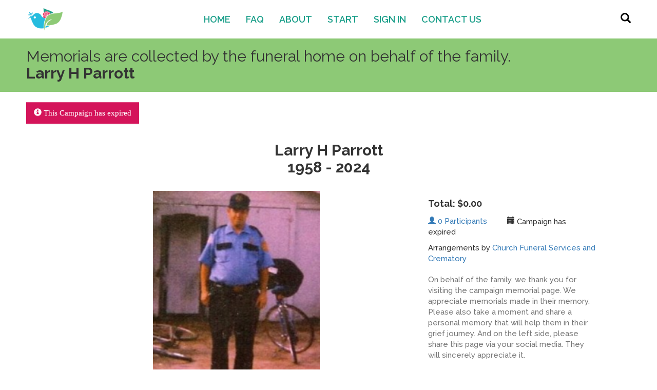

--- FILE ---
content_type: text/html; charset=UTF-8
request_url: https://www.ilof.com/st-amant/larry-h-parrott
body_size: 12545
content:
<!DOCTYPE html>
<html>
	<head>
		<meta charset="utf-8">
		<meta http-equiv="X-UA-Compatible" content="IE=edge">
		<meta name="viewport" content="width=device-width, initial-scale=1">
		<title>Campaign for Larry H Parrott: In Lieu Of Flowers</title><meta property="og:title" content="Larry H Parrott"/><meta property="og:url" content="https://www.ilof.com/st-amant/larry-h-parrott"/><meta property="og:description" content="In lieu of flowers, the family of Larry H Parrott's asks that you consider a donation to defray the cost of funeral expenses. Contributions of any amount are appreciated. Please continue keeping..."/><meta property="og:type" content="website"/><meta property="og:image" content="https://www.ilof.com/media/94c9bb6a-7449-40b1-b800-70166f1bf93f"/><link rel="stylesheet" href="/base/style/jquery-ui/jquery-ui-1.12.0.min.css">
<link rel="stylesheet" href="/base/style/bootstrap-3.3.7/bootstrap.min.css">
<link rel="stylesheet" href="/base/style/bootstrap-3.3.7/bootstrap-theme.min.css">
<link rel="stylesheet" href="/base/style/base.css">
<link rel="stylesheet" href="/site/style/site.css?1637172966"><link rel="stylesheet" href="https://fonts.googleapis.com/css2?family=Raleway:wght@400;500;600;700&display=swap">
<meta name="facebook-domain-verification" content="wuk7953vjm5ene8maokuugiibmgbnq" />
<script type="text/javascript">
	var xhrQueue = {};
	var changePageWarning = null;
	var changePageWarningTitle = null;
	var iloUser = '';
	var iloTranslations = [];
	var iloAccess = null;
	var defaultTitle = 'In Lieu Of Flowers';
	var sessionStatus = false;
	// var googleAnalyticsId = 'UA-130440805-1';
</script>
<script>(function(w,d,s,l,i){w[l]=w[l]||[];w[l].push({'gtm.start':
new Date().getTime(),event:'gtm.js'});var f=d.getElementsByTagName(s)[0],
j=d.createElement(s),dl=l!='dataLayer'?'&l='+l:'';j.async=true;j.src=
'https://www.googletagmanager.com/gtm.js?id='+i+dl;f.parentNode.insertBefore(j,f);
})(window,document,'script','dataLayer','GTM-N9NGXJZ');</script>
<script async src="https://www.googletagmanager.com/gtag/js?id=G-PBJ8ME71H7"></script>
<script>
	window.dataLayer = window.dataLayer || [];
	function gtag(){dataLayer.push(arguments);}
	gtag('js', new Date());
	gtag('config', 'G-PBJ8ME71H7');
	function trackEvent() {}
</script><script type="text/javascript" src="/base/lib/jquery/jquery-3.1.0.min.js"></script>
<script type="text/javascript" src="/base/lib/jquery-ui/jquery-ui-1.12.0.min.js"></script>
<script type="text/javascript" src="/base/lib/bootstrap-3.3.7/bootstrap.min.js"></script>
<!-- <script type="text/javascript" src="/base/lib/trackEvent/trackEvent.js"></script> -->
<script type="text/javascript" src="/base/lib/utility/md5.js"></script>
<script type="text/javascript" src="/base/lib/base.js?1651864825"></script>
<script type="text/javascript" src="/site/lib/site.js?1608762031"></script><script src="//platform-api.sharethis.com/js/sharethis.js#property=5b4515613cd9e600119c79e8&product=sticky-share-buttons"></script>	</head>
	<body>
		<noscript><iframe src="https://www.googletagmanager.com/ns.html?id=GTM-N9NGXJZ" height="0" width="0" style="display:none;visibility:hidden"></iframe></noscript>
<header class="container full-width navbar-fixed-top">
	<div class="copy-container">
		<div class="header-nav">
			<div class="logo">
				<a href="/"><img class="header-logo" alt="In Lieu Of Flowers - A fundraising platform"/></a>
			</div>
			<div id="js-side-nav" class="js-nav-menu header-links" role="navigation">
				<span class="menuClose"><a href="javascript:void(0)" class="closeBtn">&times;</a></span>
				<span><a href="/">Home</a></span>
				<span><a href="/faq">FAQ</a></span>
				<span>
					<a href="#" class="parent-menu" data-child="about-container">About</a>
					<div class="header-links sub-menu" id="about-container">
						<span><a href="/about-in-lieu-of" class="text-white">About Us</a></span>
						<span><a href="/our-story" class="text-white">Our Story</a></span>
					</div>
				</span>
				<span><a href="/how-to-start">Start</a></span>
				<span><a href="/login">Sign In</a></span>				<span><a href="/contact">Contact Us</a></span>
			</div>
			<div class="search js-search">
				<span class="glyphicon glyphicon-search"></span>
			</div>
			<div class="mobile top-menu-icon js-show-menu">
				<div class="glyphicon glyphicon-menu-hamburger">
				</div>
			</div>
		</div>
	</div>
	<div class="js-search-menu menu-drop-down">
		<form action="/search" method="post">
			<div class="form-group">
				<input type="text" name="keyword" class="form-control query" id="topKeywordSearch" placeholder="Enter Keyword">
				<button class="btn btn-secondary query" type="submit"><span class="glyphicon glyphicon-chevron-right" aria-hidden="true"></span></button>
			</div>
		</form>
	</div>
</header>

<script type="text/javascript">
	var nav = $('header');
	var nav_class = 'header-navShadow';
	var threshold = 1; // Pixels scrolled

	$(window).scroll(function () {
			var distance = $(this).scrollTop();
			if (distance > threshold) {
					nav.addClass(nav_class);
			} else { // If user scrolls back to top
					if (nav.hasClass(nav_class)) {
							nav.removeClass(nav_class);
					}
			}
	});
</script><div class="container">
	<div class="title-container">
	<div class="copy-container">
		<h1><span>Memorials are collected by the funeral home on behalf of the family.</span><br />Larry H Parrott</h1>
	</div>
</div>

	<div class="loggedin-container">
		<div class="copy-container">
			<span class="alert alert-warning"><span class="glyphicon glyphicon-info-sign"></span> <span>This Campaign has expired</span></span>								</div>
	</div>
	
<div class="campaignRow">
	<div class="text-center campaignTitle">
		<h2>Larry H Parrott<br />1958 - 2024</h2>
	</div>
	
	<div class="row">
		<div class="col-md-8">
							<div id="carousel-example-generic" class="carousel slide single" data-ride="carousel">
					<ol class="carousel-indicators">
						<li data-target="#carousel-example-generic" data-slide-to="0"  class="active"></li>					</ol>
					<div class="carousel-inner" role="listbox">
						<div class="item active" style="background-image: url(/media/94c9bb6a-7449-40b1-b800-70166f1bf93f)"></div>					</div>
					<a class="left carousel-control" href="#carousel-example-generic" role="button" data-slide="prev">
						<span class="glyphicon glyphicon-chevron-left" aria-hidden="true"></span>
						<span class="sr-only">Previous</span>
					</a>
					<a class="right carousel-control" href="#carousel-example-generic" role="button" data-slide="next">
						<span class="glyphicon glyphicon-chevron-right" aria-hidden="true"></span>
						<span class="sr-only">Next</span>
					</a>
				</div>
							
		</div>
		
		<div class="col-md-4">
			<div class="donation-info">
									<h4 class="goal">
						Total: $0.00					</h4>
									<div class="minor-info">
					<span>
						<a href="#campaign-donations" class="participants"><span class="glyphicon glyphicon-user"></span>0 Participants</a>
						 <span class="glyphicon glyphicon-calendar"></span>Campaign has expired					</span>
				</div>
				<div class="arrangementsBy">Arrangements by <a href="http://www.churchfuneralservices.com" target="_blank">Church Funeral Services and Crematory</a></div>
				<div class="description">
					<span class="text-muted">On behalf of the family, we thank you for visiting the campaign memorial page. We appreciate memorials made in their memory.</span>
					<span class="text-muted">Please also take a moment and share a personal memory that will help them in their grief journey. And on the left side, please share this page via your social media. They will sincerely appreciate it.</span>
				</div>
							</div>
		</div>
	</div>
	
	<div class="description campaignDescription">
		In lieu of flowers, the family of Larry H Parrott's asks that you consider a donation to defray the cost of funeral expenses. Contributions of any amount are appreciated. Please continue keeping Larry's family in your thoughts throughout this challenging time.<br />
Larry H. Parrott rested from this life on Sunday June 23, 2024, at 8:10 pm, at the home of his brother in Baton Rouge, after an extended illness.<br />
<br />
Larry was born in Ripley, Tennesse on February 22, 1958, and passed from this life at the age of 66 years. He was past resident of Erin, Tennesse, served as a volunteer fireman, and attended Lake County High School.	</div>
	
			<a id="campaign-donations"></a>
				<a id="campaign-memories"></a>
		<div class="copy-container">
			<div class="row">
				<div class="col-md-7 col-xs-12 no-padding">
					<div class="comments">
											</div>
				</div>
							</div>
		</div>
		</div>
<script type="text/javascript">
	$(function() {
		$('#donationForm').submit(function(e) {
			e.preventDefault();
			var form = $(this);
			
			$.ajax({
				url: getAjaxURL(form.attr('action')),
				type: form.attr('method') || 'post',
				dataType: 'json',
				data: form.serialize(),
				beforeSend: function() {
					form.find('.submit').html('Submitting...').attr('disabled', true);
				},
				success: function(data) {
					if (data.success) {
						showDialog({
							title: 'Thank You!',
							content: 'On behalf of the family and loved ones, we greatly appreciate your memorial.  We would ask that you share this link via your social media and with your contacts so others that might not be aware of this memorial opportunity will also be informed and can contribute.',
							buttons: [{
								text: T('Close'),
								click: function() {
									location.reload();
								}
							}],
							close: function() {
								location.reload();
							}
						});
					} else {
						if (typeof grecaptcha == 'object') {
							grecaptcha.reset();
						}
						showError(data.errors.join('<br>'));
					}
				},
				error: function() {
					if (typeof grecaptcha == 'object') {
						grecaptcha.reset();
					}
					showError();
				},
				complete: function() {
					form.find('.submit').html('Submit').attr('disabled', false);
				}
			});
		});
			});
</script></div><footer>
	<div class="container footer">
		<div class="row footerRow">
			<div class="footerLogo col-md-6">
				<a href="/">
					<img src="/site/images/logo.png" class="logo img-responsive"/>
				</a>
			</div>
			<div class="footerBtnContainer col-md-6">
				<div class="footerBtns">
					<div class="footerBtn footerBtnTopLeft"><a href="/" class="nowrap"><span class="glyphicon glyphicon-home"></span> Home</a></div>
					<div class="footerBtn footerBtnTopRight"><a href="/login" class="nowrap"><span class="glyphicon glyphicon-log-in"></span> Sign In</a></div>
				</div>
				<div class="footerBtns">
					<div class="footerBtn footerBtnBottomLeft"><a href="/signup" class="nowrap"><span class="glyphicon glyphicon-user"></span> Sign Up</a></div>
					<div class="footerBtn footerBtnBottomRight"><a href="/contact" class="nowrap"><span class="glyphicon glyphicon-phone-alt"></span> Contact Us</a></div>
				</div>
			</div>
		</div>
		<div class="row footerBottomRow">
			<div class="col-md-6 footerCopyrightContainer">
			&copy; Precision Solutions, 2026			</div>
			<div class="footerCorpBtns col-md-6">
				<a href="/terms-of-use" class="nowrap"><span class="glyphicon glyphicon-briefcase"></span> Terms of Use</a>
				<a href="/copyright-policy" class="nowrap"><span class="glyphicon glyphicon-briefcase"></span> Copyright Policy</a>
				<a href="/privacy-policy" class="nowrap"><span class="glyphicon glyphicon-briefcase"></span> Privacy Policy</a>
			</div>
		</div>
	</div>
</footer>

<div id="errorDiv"></div>
<div id="slidePanel" class="from-right">
	<header id="slidePanel-header" class="col-lg-4 col-xs-8">
		<h3 id="slidePanel-title"></h3>
		<a href="#" id="slidePanel-close" class="icon icon-close icon-large">Close</a>
	</header>
	<div id="slidePanel-container" class="col-lg-4 col-xs-8">
		<div id="slidePanel-content">
		</div>
	</div>
</div>
<div class="modal fade" id="modalDiv" tabindex="-1" role="dialog" aria-labelledby="myModalLabel">
	<div class="modal-dialog" role="document">
		<div class="modal-content">
			<div class="modal-header">
				<button type="button" class="close" data-dismiss="modal" aria-label="Close"><span aria-hidden="true">&times;</span></button>
				<h4 class="modal-title" id="myModalLabel">Modal title</h4>
			</div>
			<div class="modal-body"></div>
			<div class="modal-footer">
				<button type="button" class="btn btn-default" data-dismiss="modal">Close</button>
			</div>
		</div>
	</div>
</div>
	</body>
</html>

--- FILE ---
content_type: text/css
request_url: https://www.ilof.com/base/style/base.css
body_size: 5025
content:
.icon {
	display: inline-block;
	background: url('/base/style/images/material-design-icons/sprites.png') no-repeat;
	background-size: 500px 500px;
	width: 24px;
	height: 24px;
	text-indent: -9999px;
	overflow: hidden;
	vertical-align: middle;
	text-align: left;
}

.icon-tiny {
	zoom: 0.75;
}

.icon-large {
	zoom: 1.5;
}

.icon-huge {
	zoom: 2.0;
}

.icon-add {
	background-position: -50px -25px;
}

.icon-attach {
	background-position: -125px -0px;
}

.icon-backorder {
	background-position: -100px -75px;
}

.icon-cancel, .icon-delete, .icon-remove {
	background-position: -200px -100px;
}

.icon-cart {
	background-position: -400px -125px;
}

.icon-close {
	background-position: -200px -100px;
}

.icon-complete {
	background-position: -50px -125px;
}

.icon-fave {
	background-position: -250px -0px;
}

.icon-filter {
	background-position: -200px -250px;
}

.icon-hide {
	background-position: -325px -375px;
}

.icon-hold {
	background-position: -25px -300px;
}

.icon-home {
	background-position: -350px -75px;
}

.icon-info {
	background-position: -175px -225px;
}

.icon-mail, .icon-email {
	background-position: -225px -150px;
}

.icon-menu {
	background-position: -75px -200px;
}

.icon-new {
	background-position: -300px -0px;
}

.icon-note {
	background-position: -25px -125px;
}

.icon-picked {
	background-position: -300px -275px;
}

.icon-print {
	background-position: -300px -225px;
}

.icon-properties {
	background-position: -150px -400px;
}

.icon-refresh {
	background-position: -125px -50px;
}

.icon-search {
	background-position: -200px -250px;
}

.icon-sort {
	background-position: -275px -350px;
}

.icon-sort-asc {
	background-position: -325px -150px;
}

.icon-sort-desc {
	background-position: -350px -125px;
}

.icon-user {
	background-position: -0px -0px;
}

.icon-waiting {
	background-position: -125px -50px;
	animation: spin 2s ease infinite;
}

.icon-refund {
	background-position: -375px -225px;
}

/* Sliding Panel CSS Start */
#slidePanel {
	position: fixed;
	top: 0;
	left: 0;
	height: 100%;
	width: 100%;
	visibility: hidden;
	-webkit-transition: visibility 0s 0.6s;
	-moz-transition: visibility 0s 0.6s;
	transition: visibility 0s 0.6s;
	background: rgba(0, 0, 0, 0.1);
}

#slidePanel::after {
	position: absolute;
	top: 0;
	left: 0;
	width: 100%;
	height: 100%;
	background: transparent;
	cursor: pointer;
	-webkit-transition: background 0.3s 0.3s;
	-moz-transition: background 0.3s 0.3s;
	transition: background 0.3s 0.3s;
}

#slidePanel.is-visible {
	visibility: visible;
	-webkit-transition: visibility 0s 0s;
	-moz-transition: visibility 0s 0s;
	transition: visibility 0s 0s;
}

#slidePanel.is-visible::after {
	background: rgba(0, 0, 0, 0.6);
	-webkit-transition: background 0.3s 0s;
	-moz-transition: background 0.3s 0s;
	transition: background 0.3s 0s;
}

#slidePanel-header {
	position: fixed;
	height: 36px;
	line-height: 36px;
	background: rgba(255, 255, 255, 0.96);
	z-index: 2;
	box-shadow: 0 1px 1px rgba(0, 0, 0, 0.08);
	-webkit-transition: top 0.3s 0s;
	-moz-transition: top 0.3s 0s;
	transition: top 0.3s 0s;
	padding: 0 0 0 10px;
}

.from-right #slidePanel-header, .from-left #slidePanel-header {
	top: -36px;
}

.from-right #slidePanel-header {
	right: 0;
}

.from-left #slidePanel-header {
	left: 0;
}

.is-visible #slidePanel-header {
	top: 0;
	-webkit-transition: top 0.3s 0.3s;
	-moz-transition: top 0.3s 0.3s;
	transition: top 0.3s 0.3s;
}

#slidePanel-title {
	margin: 5px 0 0 0;
}

#slidePanel-close {
	position: absolute;
	top: 0;
	right: 0;
	display: inline-block;
	overflow: hidden;
	text-indent: 100%;
	white-space: nowrap;
}

#slidePanel-content {
	margin: 5px 0;
}

#slidePanel-container {
	position: fixed;
	height: 100%;
	overflow-y: auto;
	top: 0;
	padding: 36px 0 0 10px;
	background: #f5f5f5;
	z-index: 1;
	-webkit-transition-property: -webkit-transform;
	-moz-transition-property: -moz-transform;
	transition-property: transform;
	-webkit-transition-duration: 0.3s;
	-moz-transition-duration: 0.3s;
	transition-duration: 0.3s;
	-webkit-transition-delay: 0.3s;
	-moz-transition-delay: 0.3s;
	transition-delay: 0.3s;
	box-shadow: -5px 0px 10px rgba(0, 0, 0, 0.25), 5px 0 10px rgba(0, 0, 0, 0.25);
}

.from-right #slidePanel-container {
	right: 0;
	-webkit-transform: translate3d(100%, 0, 0);
	-moz-transform: translate3d(100%, 0, 0);
	-ms-transform: translate3d(100%, 0, 0);
	-o-transform: translate3d(100%, 0, 0);
	transform: translate3d(100%, 0, 0);
}

.from-left #slidePanel-container {
	left: 0;
	-webkit-transform: translate3d(-100%, 0, 0);
	-moz-transform: translate3d(-100%, 0, 0);
	-ms-transform: translate3d(-100%, 0, 0);
	-o-transform: translate3d(-100%, 0, 0);
	transform: translate3d(-100%, 0, 0);
}

.is-visible #slidePanel-container {
	-webkit-transform: translate3d(0, 0, 0);
	-moz-transform: translate3d(0, 0, 0);
	-ms-transform: translate3d(0, 0, 0);
	-o-transform: translate3d(0, 0, 0);
	transform: translate3d(0, 0, 0);
	-webkit-transition-delay: 0s;
	-moz-transition-delay: 0s;
	transition-delay: 0s;
}
/* Sliding Panel CSS End */

--- FILE ---
content_type: text/css
request_url: https://www.ilof.com/site/style/site.css?1637172966
body_size: 29548
content:
:root {
	--primary-color: #1b9f8a;
	--accent-color: #8eca76;
	--secondary-color: #26BCDE;
}

/* STUFF POGO ADDED */
p span {
	font-weight:100 !important;
}

span.glyphicon {margin-top:.1em;}

hr {
	opacity: 1;
	clear: both;
	display: block;
}

.btn a {
	color:#fff;
}

.heavy {
	border-top:solid 4px;
}

.dark {
	border-color:#324649;
}

.show-mobile {display:none;}

.loggedin-container {
	padding:10px 0px;
}

.loggedin-container p, .results-container p {
	font-style: italic;
}

.admin .col:nth-child(2n+1) {
	padding:30px 3% 30px 10%;
}

.admin .col:nth-child(2n){
	padding:30px 10% 30px 3%;
}

.image-homepage {
	background-image:url(../images/image-placeholder.png);
	background-size: contain;
	background-repeat: no-repeat;
	overflow:hidden;
	width: 100%;
	min-height: 400px;
	background-position: 50% 50%;
	
}

.homepage .description h3 {
	font-weight: 300;
	font-size: 19px;
	line-height: 1.5em;
	color:#029d88;
}

.homepage .description p {
	font-weight: 300;
	font-size: 1.1em;
	line-height: 1.5em;
	color:#029d88;
}

.homepage p span {
	font-size:1.2em;
	font-style: italic;
}

.faq h3 {
	font-weight: 400;
	border-bottom: 1px solid;
	margin-bottom: 10px;
	padding-bottom: 10px;
}

.faq-more {
	border:0px;
	background:transparent;
	font-style:normal;
	font-size:.9em;
	color:#333;
	font-size: 20px;
}

.faq-more span {
	font-style: normal !important;
}

.faq-more:hover,
.faq-more:active {
	background:transparent !important;
	opacity:1 !important;
}

.faq .card.card-body {
	margin-bottom:20px;
}

.faq .col-md-5 {
	padding-left:5%;
}

img.sample {
	max-width:100%;
	margin-top:20px;
}

.faq .go {
	font-size:.9em;
	float:right;
}

.manage {
	font-family:'Roboto Slab', serif;
	font-weight:700;
	margin:0px;
	width:auto;
	padding:12px 10px;
	font-weight:700;
	color:#029D88;
	font-size:1.4em;
	letter-spacing:.03em;
	border-radius:0px;
	border:0px;
	background:transparent;
}

.manage .glyphicon {
	background-color:#029D88;
	color:#fff;
	border-bottom:4px solid #88BFB6;
	padding:12px 15px;
	margin-right:8px;
} 

.manage:hover,
.manage:active {
	color:#88BFB6;
	background:transparent;
}


.manage:hover .glyphicon,
.manage:active .glyphicon {
	background-color:#029D88;
	opacity:0.9;
	color:#fff;
	border-radius:0px;
	border:0px;
	border-bottom:4px solid #88BFB6;
}

.go {
	font-family:'Roboto Slab', serif;
	font-weight:700;
	margin:0px;
	width:auto;
	padding:12px 0;
	font-weight:700;
	color:#324649;
	font-size:1.4em;
	letter-spacing:.03em;
	border-radius:0px;
	border:0px;
	background:transparent;
	box-shadow: none;
}

.go span {
	font-weight:300;
}

.go .glyphicon {
	background-color:#324649;
	color:#fff;
	padding:8px 4px;
	margin-left:8px;
	font-size:.8em;
}

.go.back {
	font-size:.9em;
}

.go.back .glyphicon {
	background-color:#324649;
	color:#fff;
	padding:8px 4px;
	margin-right:8px;
	margin-left:0px;
	font-size:.8em;
	display:inline-block;
}

.go.back div {
	display:inline-block;
}

.go:hover, .go:active {
	background:transparent;
	opacity:.9;
}

.active-bar {
	text-transform: uppercase;
	font-size: 2.4em;
	color: #fff;
	font-weight: 700;
	letter-spacing: .04em;
	text-transform: uppercase;
	margin: 0 0 15px 0;
	padding: 0px;
	background-color: #029D88;
}


/* QUERY FORM */

.form-control {
	border-radius:0px;
}

.form-group {
	margin-bottom: 15px;
	display: inline-block;
	width: 100%;
}

label {
	font-weight:300;
	margin-bottom:1px;
}

.listing-search label {
	width:100%;
}

input.form-control.query, select.form-control.query {
	float:left;
	width:90%;
}

.menu-drop-down input.form-control.query {
	float:left;
	width:85%;
	border-radius: 10px 0 0 10px;
}

input#keywordSearch {
	border-radius: 10px 0 0 10px;
}

.btn.query {
	background: var(--primary-color);
	border-radius: 0 10px 10px 0;
	color: #fff;
}

input[type='checkbox'] {
	/* Hide the checkbox input ui */
	opacity: 0;
}

.checkbox {
margin: 5px 0px 0px;}

.checkbox label {
	font-weight:300;
}

.input-group-addon {
	border-radius: 10px;
	border-top-right-radius: 0;
	border-bottom-right-radius: 0;
}

input[type='checkbox'] + span{
	background: url('../images/checkbox.png') no-repeat center left;
	padding-left: 21px;
	margin-left: -20px;
	background-size: contain;

}
input[type='checkbox']:checked + span{
	background: url('../images/checkbox-checked.png') no-repeat center left;
	padding-left: 21px;
	margin-left: -20px;
	background-size: contain;
}

form small {
	font-weight:300;
}

/* THANK YOU PAGE */

.thank-you .title-container {
	background:#029d88;
	margin:15px 10%;
	padding:20px 30px;
}

.thank-you .title-container h4 {
	color: #fff;
	line-height: 1.5em;
	padding:0px;
}

.thank-you .copy-container {
	margin:15px 0px;
}

.thank-you .copy-container h4 {
	color: #fff;
	line-height: 1.5em;
	padding:0px;
}

.thank-you .thank-you-info {
	background: #8DC976;
	padding: 15px 10px;
	min-height:100px;
}

.thank-you .img-campaign {
	top:0px;
	min-height:100px;
}

.thank-you .thank-you-info h4 {
	color: #324649;
	font-size:1em;
}

.btn.share {
	background-color: #2db9db;
	border-bottom: 4px solid #9ad8e2 !important;
	max-width: none;
	text-transform: uppercase;
	padding: 12px 10px;
	font-weight: 700;
	color: #fff;
	font-size: 1.4em;
	letter-spacing: .03em;
	border-radius: 0px;
	border: 0px;
	width:100%;
	position: relative;
	top: -1px;
}

.row .social-icons {
	margin-top:15px;
}

.social-icon {
	width: 31.75%;
	margin-right: 1%;
	background-color: #2db9db;
	min-height: 80px;
	background-position: 50% 50%;
	background-size: contain;
	display:inline-block;
	background-repeat: no-repeat;
}

.social-icon:last-child {
	margin-right:0px;
}

.social-icon.facebook {
	background-image: url('../images/facebook.png');
}

.social-icon.twitter {
	background-image: url('../images/twitter.png');
}

.social-icon.email {
	background-image: url('../images/email.png');
}

/* PROFILE LISTINGS */

.query-result {
	margin-top: 15px;
}

.query-result .row:first-child {
	border-bottom: 4px solid #9AAFB2;
	padding-bottom: 12px;
	margin-bottom: 10px;
}

.query-result:nth-child(odd) {
	padding: 10px 2.5% 10px 0px;
	clear: left;
}

.query-result:nth-child(even) {
	padding: 10px 0px 10px 2.5%;
}

.row.query-result:last-child {
	border-bottom: 0px;
}

.query-result .donation-info {
	padding: 0px;
	margin-top: 0px;
}
.query-result .donation-info h4 {
	padding: 0px 0px 10px;
}

.query-result .donation-info p {
	font-size: .9em;
}

.query-result .col-xs-4 .col-sm-3 {
	padding-left: 0px;
}

.img-campaign {
	background-image:url(../images/image-placeholder.png);
	background-position: 50% 50%;
	background-size: contain;
	background-repeat: no-repeat;
	min-height: 60px;
	min-width: 40px;
	width: 30%;
	float: left;
	margin-right: 10px;
	margin-bottom: 1px;
	top: 3px;
	position: relative;
}

.row.buttons {
	margin-top:20px;
}

.btn.edit {
	background-color: #029D88;
	text-transform: uppercase;
	width: 48%;
	max-width: 400px;
	padding: 12px 10px;
	font-weight: 700;
	color: #fff;
	font-size: 1.4em;
	letter-spacing: .03em;
	border-radius: 0px;
	border: 0px;
	border-bottom: 4px solid #88BFB6;
	margin-right: 2%;
}

.btn.edit span {
	float: left;
	padding: 0px 0px 0px 10px;
	margin-right: -10px;
}

.btn.edit:last-child {
	margin-right: 0px;

}

.btn.edit:hover,
.btn.edit:active {
	background-color: #029D88;
	opacity: 0.9;
	color: #fff;
	border-radius: 0px;
	border: 0px;
	border-bottom: 4px solid #88BFB6;
}

/* New campaigns */

form.new-campaign {
	margin: 20px 0 30px;
}

.new-campaign label {
	font-weight: 400;
	text-transform: uppercase;
}

input::placeholder {
	font-weight: 100;
}

.form-group.required label:after {
	content: "*";
	color: red;
	visibility: visible;
}

.form-control.option {
	font-weight: 100;
}

.form-control.option.required:after {
	content: "*";
	color: red;
	visibility: visible;
}

.new-campaign .form-control {margin-bottom:0px;}

/* GENERAL */
body {
	font-family: 'Raleway', 'Montserrat', sans-serif;
	font-weight: 500;
	font-size: 15px;
	padding-top: 73px;
}

body.no-header {
	padding-top: 0;
}

h1,h2,h3,h4,h5,h6 {
	/* font-family: 'Roboto Slab', serif; */
	font-weight: 700;
	margin: 0px;
	padding: 15px 0px 5px;
}

h3 {
	font-weight: normal;
}

h1 span,
h2 span,
h3 span,
h4 span {
	font-weight: 100 !important;
}

h1 {
	font-size: 30px;
}
h6 {
	/* font-family: 'Montserrat', sans-serif; */
	font-weight: 300;
	font-size: .8em;
	padding-top: 6px;
}

.container-padding {
	padding: 25px 8%!important;
}

.pb-25 {
	padding-bottom: 25px!important;
}

.pb-10 {
	padding-bottom: 10px!important;
}

.py-25 {
	padding: 25px 0!important;
}

.pt-0 {
	padding-top: 0!important;
}

.mt-0 {
	margin-top: 0!important;
}

.mt-15 {
	margin-top: 15px!important;
}

.mt-25 {
	margin-top: 25px!important;
}

.mb-25 {
	margin-bottom: 25px!important;
}

.mb-10 {
	margin-bottom: 10px!important;
}

.my-5 {
	margin: 5px 0!important;
}

.text-white {
	color: #fff!important;
}

.text-primary {
	color: var(--primary-color)!important;
}

.text-secondary {
	color: var(--secondary-color)!important;
}

.text-accent {
	color: var(--accent-color)!important;
}

.text-bold {
	font-weight: bold!important;
}

.text-raleway {
	font-family: 'Raleway', 'Montserrat', sans-serif!important;
}

.bg-primary {
	background-color: var(--primary-color);
}
 
.copy-container {
	padding: 0% 4%;
}

.copy-container .active-bar .copy-container {
	padding: 0 2%;
}

.right {
	text-align: right;
}

.icon {
	display: inline-block;
	background: url('/site/style/images/material-design-icons/sprites.png') no-repeat;
	background-size: 500px 500px;
	width: 24px;
	height: 24px;
	text-indent: -9999px;
	overflow: hidden;
	vertical-align: middle;
	text-align: left;
}

.icon-delete {
	background-position: -50px -224px;
}

.icon-wingDingTitleLeft {
	background-position: -376px -406px;
	vertical-align: bottom;
	margin: 0 3px;
}

.icon-wingDingTitleRight {
	background-position: -352px -406px;
	vertical-align: bottom;
	margin: 0 5px;
}

.icon-carouselNext {
	background-position: -50px -75px
}

.icon-carouselPrev {
	background-position: -25px -100px;
}

.icon-primary {
	filter: invert(56%) sepia(76%) saturate(3445%) hue-rotate(136deg) brightness(87%) contrast(79%);
}

.title {
	text-transform: uppercase;
	text-align: center;
	font-size: 4.5rem;
	color: #000;
	padding: 30px 0;
	white-space: nowrap;
}

/* LAYOUT */

/* header */
header {
	z-index: 10;
	position: relative;
}

header a:hover,
header a:active {
	color: var(--primary-color);
	text-decoration: none;
}

.headerRow {
	height: 400px;
	display: flex;
	align-items: center;
	box-shadow: 0 4px 2px -2px rgba(0, 0, 0, 0.1);
}

.header-logo {
	max-width: 75px;
	max-height: 75px;
	content:url("/site/images/bird-logo.png?20201112");
}

.headerSlogan {
	margin-bottom: 20px;
}

.header-nav {
	display: flex;
	justify-content: space-between;
	align-items: center;
}

.header-navShadow {
	box-shadow: 0 5px 5px rgba(50, 50, 50, 0.10)
}

.header-links a {
	display: inline-block;
	padding: 8px 13px;
	font-size: 1.2em;
	font-weight: 600;
	text-transform: uppercase;
	color: var(--primary-color);
}

.header-links span {
	position: relative;
}

.header-links .sub-menu {
	display: none;
	position: absolute;
	left: 0;
	white-space: nowrap;
	background-color: #324649;
	border: solid 1px #ccc;
}

.header-links .menuClose {
	display: none;
}

.header-links #about-container {
	height: auto;
}

.top-menu-icon {
	padding: 15px;
	font-size: 1.5em;
	font-weight: 300;
	color: #000;
}

.top-menu-icon:hover {
	cursor: pointer;
	opacity: 0.8;
}

.search {
	position: relative;
	color: #000;
	font-size: 1.3em;
	cursor: pointer;
}

.search:hover {
	opacity: 0.8;
}

.background-light-grey {
	background-color: #ebfbfc;
}

.title-container {
	background-color: #8DC976;
}

.title-container h1 {
	padding: 20px 0px;
}

.description p {
	line-height: 1.8em;
	font-size: 1em;
	color: #324649;
	font-weight: 300;
	padding-top: 10px;
}

.share-memories-bar {
	text-transform: uppercase;
	font-size: 2.4em;
	color: #fff;
	font-weight: 700;
	margin: 0 0 10px 0;
	padding: 0px;
	background-color: #029D88;
}

/* Home page about section */
section#about {
	max-width: 1500px;
	margin: auto;
	padding: 25px 0;
}

section#about > a:hover {
	text-decoration: none;
}

.aboutImg {
	max-height: 200px;
}

.aboutImgContainer {
	height: 200px;
}

.aboutImgTextContainer {
	min-height: 200px;
	display: flex;
	flex-direction: column;
	justify-content: center;
}

.aboutImgTextContainer h3 {
	margin-bottom: 5px;
	font-weight: 600;
}

.aboutInfoBox {
	display: flex;
	align-items: center;
}

/* Home page recent campaigns section */
section#recentCampaigns {
	background-color: #F7F4ED;
	padding: 25px 0;
	margin: auto;
}

/* Home Page General Questions section */
section#generalQuestions {
	max-width: 1500px;
	margin: auto;
	padding: 25px 0;
}

section#generalQuestions > a:hover {
	text-decoration: none;
}

.generalQuestions {
	display: flex;
	justify-content: space-between;
	padding: 0 15px;
	align-items: center;
}

.questionContainerPrimary {
	border-radius: 30px;
	background-color: var(--primary-color);
	color: #fff;
	padding: 15px;
	width: 50%;
	margin: 10px;
	min-height: 200px;
}

.questionContainerWhite {
	border: 1px solid #000;
	border-radius: 30px;
	color: var(--primary-color);
	background-color: #fff;
	padding: 15px;
	width: 50%;
	margin: 10px;
	min-height: 200px;
}

/* Home Page Testimonials section */
section#testimonials {
	background-color: #F7F4ED;
	margin: auto;
	padding: 25px 0;
	min-height: 350px;
}

#testimonials #carousel-1 .carousel-inner .item {
	width: 70%;
	margin: 0 auto;
	margin-top: 30px;
	padding-bottom: 80px;
}

#testimonials #carousel-1 .carousel-control.left,
#testimonials .carousel-control.right {
	background-image: none;
	color: grey;
}

#testimonials #carousel-1 blockquote {
	border: none;
}

#testimonials #carousel-1 blockquote p {
	font-size: 18px;
}

#testimonials #carousel-1 .person {
	font-size: 15px;
}

#testimonials #carousel-1 .title {
	font-size: 15px;
	font-style: italic;
	margin-top: -3px;
}

#testimonials #carousel-1 blockquote p:first-child:before {
	content: "\201C";
	color: #81bedb;
	font-size: 7.5em;
	font-weight: 700;
	opacity: 0.3;
	position: absolute;
	top: -0.5em;
	left: -0.6em;
	text-shadow: none;
	z-index: -300;
}

#testimonials .carousel-control .glyphicon-chevron-left, #testimonials .carousel-control .glyphicon-chevron-right, #testimonials .carousel-control .icon-next, #testimonials .carousel-control .icon-prev {
	position: absolute;
	z-index: 5;
	display: inline-block;
	margin-top: -10px;
	top: 10%;
}

#testimonials .carouselNextPrevContainer {
	border: 1px solid var(--primary-color);
	border-radius: 50%;
	height: 50px;
	width: 50px;
	display: flex;
	justify-content: center;
	align-items: center;
	margin: 120px 50px 0 50px;
	background-color: #fff;
}

#testimonials .carouselNext, .carouselPrev {
	color: var(--primary-color)
}

#testimonials .carouselNext:hover, #testimonials .carouselPrev:hover, .carouselNextPrevContainer:hover {
	border-color: #333;
	filter: invert(16%) sepia(1%) saturate(0%) hue-rotate(271deg) brightness(96%) contrast(87%);
}

#testimonials .carousel-control {
	opacity: 1;
	text-shadow: none;
}

#testimonials .carousel-inner .item, #testimonials .carousel.slide {
	height: fit-content!important;
}

#testimonials .carousel-indicators li {
	border-color: var(--primary-color);
	cursor: auto;
}

#testimonials .carousel-indicators .active {
	background-color: var(--primary-color);
}

/* FAQ page */
.faqExampleBtn {
	margin-top: 5px;
	float: right;
}

.faqQuestion {
	background-color: #fff;
	cursor: pointer;
	padding: 18px;
	width: 100%;
	border: none;
	outline: none;
	border-bottom: 1px dotted #666;
	text-align: left;
	-webkit-transition: all 0.4s ease;
  -o-transition: all 0.4s ease;
  transition: all 0.4s ease;
}

.faqQuestion.active, .faqQuestion:hover {
	color: var(--secondary-color); 
}

.faqAnswer {
	padding: 15px 18px;
	margin-left: 25px;
	display: none;
	background-color: white;
	overflow: hidden;
}

button.faqQuestion .glyphicon {
	float: right;
}

/* About page */
.about {
	padding: 0 10%;
}

.aboutTitle {
	border-radius: 50%;
	width: 200px;
	height: 200px;
	padding: 15px;
	margin: 20px 0;
	display: flex;
	justify-content: center;
	align-items: center;
	text-align: center;
	font-size: 22px;
}

.aboutTitleRight {
	float: right;
}

.aboutTitleLeft {
	float: left;
}

.aboutRow {
	padding: 30px 150px;
	display: flex;
	flex-wrap: wrap;
}

.aboutRowBgColor {
	background-color: #F7F4ED;
}

.aboutTitlePrimary {
	border: 25px solid var(--primary-color);
	color: var(--primary-color);
}

.aboutTitleSecondary {
	border: 25px solid var(--secondary-color);
	color: var(--secondary-color);
}

.aboutTitleAccent {
	border: 25px solid var(--accent-color);
	color: var(--accent-color);
}

.aboutDesc {
	align-self: center;
}

.ourStoryImgContainer {
	display: flex;
	justify-content: center;
	margin-bottom: 50px;
}

.ourStoryImg {
	max-height: 370px;
}

.aboutContactUs {
	display: flex;
	flex-direction: column;
	align-items: center;
}

/* Contact us page */
.contactRow {
	margin-bottom: 25px!important;
}

#contactForm button.submit {
	width: 300px;
}

/* Login page */
.loginRow {
	display: flex;
}

.loginCard {
	margin: 0 100px 100px 100px;
}

.loginCard {
	border: 1px solid #e9ecef!important;
	border-radius: 15px;
	-webkit-box-shadow: -1px 1px 5px -1px rgba(0,0,0,0.1);
	box-shadow: -1px 1px 5px -1px rgba(0,0,0,0.1);
}

.loginCardLeft {
	width: 40%;
	background-color: var(--secondary-color);
	display: flex;
	flex-direction: column;
	justify-content: center;
	align-items: center;
	border-bottom-left-radius: 15px;
	border-top-left-radius: 15px;
}

.loginLogoCircle {
	width: 100px;
	height: 100px;
	background-color: #fff;
	border-radius: 50%;
	display: flex;
	align-items: center;
	justify-content: center;
}

.loginCompanyName {
	opacity: 50%;
}

.loginLogo {
	max-width: 75px;
	max-height: 75px;
	content:url("/site/images/bird-logo.png?20201112");
}

.loginCardRight {
	width: 100%;
	padding: 35px;
}

/* Sign up page */
.signUpInstructions {
	margin-bottom: 20px;
}

.signUpOrgTitle, .signUpFacilityTitle {
	margin-bottom: 20px;
	margin-top: 5px;
}

/* Donation info */
.campaignRow {
	padding: 0 8%!important;
	margin-bottom: 25px;
}

.donationRow {
	padding: 5px 0!important;
}

#donationForm {
	margin-top: 25px;
}

#donationForm {
	margin-bottom: 50px;
}

.facility-info {
	padding: 10px;
	margin-top: 10px;
}

.donation-info h2, .facility-info h2,
.donation-info h3, .facility-info h3 {
	padding-top: 0px;
}

.progress {
	background-color: #c9e2bf;
	margin-bottom: 0px;
	border-radius: 0px;
}

.current-amount {
	background-color: #8cc974;
	height: 100%;
	text-align:right;
}

.current-amount span {
	line-height:20px;
	margin-right:10px;
}

.minor-info {
	margin-top: 10px;
	display: flex;
}

.minor-info span {
	margin-left: 10px;
	margin-right: 4px;
}

.minor-info span:first-child {
	margin-left: 0px;
	margin-right: 4px;
}

.expiresIn {
	white-space: nowrap;
	margin-left: 0!important;
}

.participants {
	margin-right: 25px;
}

.arrangementsBy {
	margin: 10px 0 20px 0;
}

.campaignTitle {
	margin-bottom: 25px;
}

.campaignDescription {
	margin: 25px 0!important;
}

.collectedMemorialsTitle, .shareMemoriesTitle {
	padding: 15px;
}

.shareMemoriesTitle span {
	font-size: 24px;
}

.shareMemoriesTitle .copy-container {
	display: flex;
}

.collectedMemorialsTitle h3 {
	padding: 5px;
}

.green {
	color: #8DC976;
}

.red {
	color: #d4145a;
}

.nowrap {
	white-space: nowrap;
}

/* comments */
.comment {
	margin: 25px 0;
}

.comment-message {
	border-bottom: 3px solid var(--accent-color);
	font-size: 1.1em;
	padding-bottom: 15px;
	font-weight: 300;
}

.comment-info {
	padding-bottom: 15px;
	 
}

.comment:last-child {
	border-bottom: 0px !important;
}

.comment-name {
	font-weight: 700;
	font-size: 1.1em;
}

/* BOOTSTRAP MODIFICATION */
.container, .row {
	width: 100%;
	padding: 0px;
	margin: 0px;
}

.col:nth-child(even) {
	padding: 30px 10% 30px 3%;
}

.col:nth-child(odd) {
	padding: 30px 3% 30px 10%;
}

.nachaRow:nth-child(even) {
	background-color: #f6f6f6;
}

.nachaRow .col:nth-child(even), .nachaRow .col:nth-child(odd) {
	padding: 0;
}

.nachaHeader .col {
	font-weight: bold;
}

header.container {
	background-color:#fff;
}

.full-width {
	width: 100%;
}

.carousel .carousel-inner {
	width: 100%;
}

.item {
	height: 100%;
}

.carousel .item {
	background-position: 50% 50%;
	background-size: contain;
	background-repeat: no-repeat;
}

.carousel.single a.carousel-control, .carousel.single ol.carousel-indicators {
	display: none;
}

.mobile {
	display:none;
}

/* Dropdowns and inputs */
.js-search-menu {
	display:none;
	padding:15px;
}

.js-search-menu form div.form-group {
	display: flex;
	justify-content: center;
	margin-bottom: 0;
}

.menu-drop-down {
	background-color:#495057;
	padding: 25px;
}

input.form-control, select.form-control, textarea.form-control {
	border-radius: 10px;
}

input.form-control:focus, select.form-control:focus {
	border-color: var(--accent-color);
}

.help-block {
	font-size:.8em;
	font-weight:300;
}

.alert {
	border-radius:0px;
	padding:10px 15px;
	border:0px;
	font-family:'Roboto Slab', serif;
	font-weight:300;
}

.alert-warning {
	color: #fff;
	background-color: #d4145a;
	background-image: none;
	margin: 10px 15px 10px 0;
	display: inline-block;
}

.no-padding {
	padding:0px;
}

.no-padding-first-column {
	padding:0px 1% 0px 0px;
}

.description {
	margin: 10px 0;
}

/* buttons */
.btn.btnCustom {
	text-transform: uppercase;
	letter-spacing: .03em;
	border-radius: 30px;
	width: max-content;
	padding: 12px;
}

.btn.btnCopy {
	font-size: 10px;
	color: #333!important;
	background-color: var(--secondary-color);
	border: 1px solid rgba(0,0,0,0.2);
	border-radius: 3px;
	text-transform: uppercase;
	width: max-content;
	padding: 5px;
}

.btn.btnPrimary:hover, .btn.btnSecondary:hover, .btn.btnCopy:hover {
	opacity: 0.9;
}

.btnPrimary {
	background-color:#fff;
	color: var(--primary-color)!important;
	border: 1px solid var(--primary-color);
}

.btnSecondary {
	color: #333!important;
	background-color: var(--secondary-color)!important;
	border: 1px solid rgba(0,0,0,0.2)!important;
	border-radius: 3px!important;
}

.btnPrimaryRounded {
	border-radius: 30px;
	background-color: var(--primary-color);
	color: #fff;
}

.headerBtn {
	font-weight: 700;
	font-size: 1.4em;
}

.bodyBtn {
	font-weight: 700!important;
	font-size: 14px!important;
}

.btn.news {
	margin-left: 15px;
}

.submit,
.btn.generic,
.more {
	background-color:#029D88;
	text-transform:uppercase;
	max-width:400px;
	font-weight:700;
	color:#fff;
	font-size:1.4em;
	letter-spacing:.03em;
	border-radius:30px;
	border:0px;
	background-image: none;
	white-space: normal;
}

.submit:hover,
.submit:active,
.donate:hover,
.donate:active,
.btn.news:hover,
.btn.news:active,
.btn.generic:hover,
.btn.generic:active,
.more:hover,
.more:active {
	opacity:0.9;
}

.donate {
	width:100%!important;
	max-width:100%;
	margin:15px 0px;
	padding: 25px 12px!important;
}

.btn.more {
	margin-top:30px;
	padding: 15px;
	margin-right: 10px;
}

.btn.seeExample {
	padding: 12px;
	background-color:#fff;
	color: var(--primary-color);
	border: 1px solid var(--primary-color);
	font-size: 14px;
	width: max-content;
}

.btn.viewAllCampaignsBtn {
	font-size: 25px!important;
	border-radius: 0;
	background-color: var(--primary-color);
	width: 100%;
	color: #fff;
}

/* footer */
.footer {
	background-color: #2B2B2B;
	padding: 50px 50px 15px 50px;
}

.footerBtnContainer {
	display: flex;
	flex-direction: column;
	justify-content: center;
	align-items: center;
}

.footerBtns {
	display: flex;
}

.footerBtn {
	height: 100px;
	width: 150px;
	color: #fff;
	display: flex;
	justify-content: center;
	align-items: center;
}

.footerBtn a {
	color: #fff;
}

.footerBtn a:hover {
	text-decoration: none;
}

.footerBtnTopLeft {
	border-right: 1px solid #fff;
	border-bottom: 1px solid #fff;
}

.footerBtnBottomRight {
	border-left: 1px solid #fff;
	border-top: 1px solid #fff;
}

.footerBtnTopRight {
	border-left: 1px solid #fff;
	border-bottom: 1px solid #fff;
}

.footerBtnBottomLeft {
	border-right: 1px solid #fff;
	border-top: 1px solid #fff;
}

.footerCorpBtns {
	display: flex;
	justify-content: space-evenly;
	flex-wrap: wrap;
}

.footerCorpBtns a {
	color: #fff;
}

.footerCorpBtns a:hover {
	text-decoration: none;
}

.footerCopyrightContainer {
	color: #fff;
}

.footerBottomRow {
	margin-top: 50px;
}

.footer-nav {
	background-color:#32464a;
	padding:15px 0px;
	color:#fff;
	margin-top: 15px;
}

.footer-nav a:link,
.footer-nav a:visited {
	color:#fff;
}

.footer-nav a:hover,
.footer-nav a:active {
	color:#fff;
	text-decoration: none;
	opacity: 0.8;
}

.footer-nav .glyphicon {
	margin-left:15px;
	margin-right:4px;
}

.footer-nav .glyphicon-home {
	margin-left:0px !important;
}

.footer-copyright {
	color:#32464a;
	text-align:center;
	padding:15px;
	background-color:#009d88;
}

.campaignForm img.photo, .facilityForm img.photo {
	max-width: 150px;
	max-height: 150px;
}

.photoContainer {
	position: relative;
	display: inline-block;
	margin: 0 15px 15px 0;
}

a.mediaRemove {
	position: absolute;
	top: -10px;
	right: -10px;
}

[data-click],[data-toggle],[data-open] {
	cursor: pointer;
}

.reversed {
	text-decoration: line-through;
}

.embedTemplate .campaignRow .description, .embedTemplate .campaignTitle, .embedTemplate .carousel {
	display: none;
}

iframe#gmaps-embed {
	width: 100%;
	height: 400px;
	border: none;
}

@keyframes spin {
	100% {
		transform: rotate(360deg);
	}
}

/* RESPONSIVE CHANGES */
@media (max-width:1100px) {
	.header-links {
		margin: 0px;
	}
	
	.header-links a {
		padding: 8px 7px;
	}

	.headerBtn {
		font-size: 1.6rem;
	}

	.bodyBtn {
		font-size: 1.4rem;
	}

	.aboutRow {
		padding: 30px 75px;
	}

	.loginCardLeft h2 {
		font-size: 20px;
	}
}

@media (max-width: 991px) {
	.btn.viewAllCampaignsBtn {
		font-size: 20px!important;
	}

	.aboutDescMobileBottom {
		order: 2;
	}

	.aboutTitleMobileTop {
		order: 1;
	}

	.aboutRow {
		justify-content: center;
		padding: 25px;
		margin: 0;
	}

	.contactMap {
		margin-top: 25px!important;
	}

	.donation-info {
		margin-top: 25px;
	}
}

@media (max-width: 980px) {
	body {
		padding-top: 58px;
	}
	
	.header-links a {
		font-size: .9em;
		padding: 8px 5px;
	}
	
	.search {
		padding: 8px 8px;;
	}
	
	.js-search-menu input.form-control.query {
		max-width: 100%;
		height: auto;
	}
	
	.js-search-menu .btn {
		font-size: 1em !important;
	}
	
	.col:nth-child(even),
	.col:nth-child(odd) {
		padding: 30px 4%;
	}

	.footerBtnContainer {
		margin-top: 50px;
	}

	.footerBottomRow {
		display: flex;
		flex-direction: column;
	}

	.footerCopyrightContainer {
		order: 2;
		justify-content: center;
		display: flex;
		margin-top: 25px;
	}

	.footerCorpBtns {
		order: 1;
	}

	.loginRow {
		flex-direction: column;
	}

	.loginCardLeft {
		width: 100%;
		border-bottom-left-radius: 0;
		border-top-right-radius: 15px;
		padding: 25px;
	}

	.loginCard {
		margin: 0 35px 35px 35px;
	}

	#loginForm #loginBtn {
		width: 100%;
	}

	.title {
		font-size: 2.8rem!important;
		font-weight: bold;
	}

	.icon-wingDingTitleLeft, .icon-wingDingTitleRight {
		zoom: 1.3;
	}

	.ourStoryImgContainer {
		margin-bottom: 0;
	}
}

@media (min-width: 980px) {
	.footerRow {
		justify-content: center;
		align-items: center;
		display: flex;
	}
}

@media (max-width: 767px) {
	.carouselNextPrevContainer {
		margin: 120px 0 0 6px!important;
	}

	.questionContainerPrimary, .questionContainerWhite {
		width: 100%;
	}

	.generalQuestions {
		flex-direction: column;
	}

	.admin .col:nth-child(2n), .admin .col:nth-child(2n+1) {
		padding: 0px;
	}
	
	input.form-control.query, select.form-control.query {
		width: auto;
		max-width: 220px;
	}
	
	.show-mobile {display:block;}

	.aboutImgRight, .aboutImgLeft {
		display: none;
	}

	.headerRow {
		height: 240px!important;
		align-items: flex-start!important;
	}
}

@media (max-width: 750px)  {
	.title {
		font-size: 2.5rem!important;
		font-weight: bold;
		white-space: initial;
	}

	.titleDash {
		display: none;
	}

	.icon-wingDingTitleLeft, .icon-wingDingTitleRight {
		display: none;
	}

	.questionContainer h3 {
		font-weight: 600;
	}

	.aboutImgTextContainer h3, .questionContainer h3, .defaultBottomCol h3 {
		font-size: 2.0rem;
	}

	.showSideMenu {
		width: 100%!important;
	}

	.header-logo {
		max-width: 110px;
		content:url("/site/images/logo.png?20201112");
	}

	.headerLogo {
		display: none;
	}

	header .logo {
		order: 2;
	}
	
	.search {
		order: 3
	}

	.top-menu-icon {
		order: 1;
	}

	.header-links {
		height: 100%;
		width: 0;
		position: fixed;
		z-index: 1;
		top: 0;
		left: 0;
		background-color: var(--accent-color);
		overflow-x: hidden;
		transition: 0.5s;
	}

	.header-links .closeBtn {
		font-size: 60px;
		color: #000;
	}
	
	.header-links a {
		width: 100%;
		font-size: 1.3em;
		margin-left: 25px;
	}
	
	.header-links span {
		position: relative;
	}

	.header-links .menuClose {
		text-align: right;
		display: flex;
		margin-right: 30px;
	}
	
	.header-links .sub-menu {
		display: none;
		position: relative;
		left: auto;
		white-space: normal;
		background-color: transparent;
		border: none;
		width: 100%;
		padding: 0;
	}
	
	.desktop {
		display: none;
	}
	
	.mobile {
		display: block;
	}
	
	.js-search-menu {
		width: 100%;
		left: 0px;
		right: 0px;
		top: 100%;
		max-width: 100%;
	}
	
	.footer-nav a {
		display: inline-block;
		min-height: 48px;
	}
}

@media (max-width: 500px) {
	#carousel-1 blockquote p:first-child:before {
		left: -0.3em;
	}

	.donationRow {
		padding: 10px 0!important;
	}

	.aboutImgTextContainerTop {
		margin-bottom: 35px;
	}
}

--- FILE ---
content_type: application/javascript
request_url: https://www.ilof.com/site/lib/site.js?1608762031
body_size: 2175
content:
//Class
//Starts Uppercase
//Holds functions and variables
var App = function() {
	this.mobileWidth = 750;
	
	//This starts the app
	this.init = function() {
		//Bind window resize
		this.binds();
		//Handles resizing a set of images that need to stay in proportion
		this.doResizes();
	}
	
	this.doResizes = function () {
		//This resizes the carousel to stay in proportion
		this.resizeImages(".carousel.slide", 1.73);
		this.resizeImages(".carousel .item", 1.73);
		
		//Resize thumbnails for the listing page
		this.resizeImages(".js-thumbscale", 1.73);
		// console.log(window.innerWidth,this.mobileWidth);
		//show nav menu
		if (window.innerWidth > this.mobileWidth) {
			// console.log("here");
			// $(".js-nav-menu").show();
		} else {
			// $(".js-nav-menu").hide();
		}
	}
	
	/*
	*
	* FUNCTIONS
	*
	*/
	
	this.resizeImages = function(item, prop) {
		$(item).height($(item).width() / prop);
		$(item).height($(item).width() / prop);
	}
	
	this.bindSearchButton = function() {
		var self = this;
		$(".js-search").on("mouseup",function(){
			$(".js-search-menu").slideToggle();
			if (window.innerWidth <= self.mobileWidth) {
				// $(".js-nav-menu").slideUp();
			}
			$('#topKeywordSearch').focus();
		});
		
		$(".js-show-menu").on("mouseup",function(){
			// $(".js-nav-menu").slideToggle();
			$(".js-search-menu").slideUp();
		});
	}
	
	this.binds = function() {
		var app = this;
		//Will only happen if window is resized
		$(window).on("resize",function() {
			//Calls this function during resize
			app.doResizes();
		});
		
		$('.header-links .parent-menu').click(function(e) {
			e.stopPropagation();
			e.preventDefault();
			var child = $(this).attr('data-child');
			$('#' + child).slideToggle('fast');
		});
		
		$(window).click(function() {
			$('.header-links .sub-menu').slideUp('fast');
		});
		
		this.bindSearchButton();
	}
};

var lieu = new App();

$(function() {
	lieu.init();

	/* Open the sidenav */
	$(function() {
		$('.top-menu-icon').on('click', () => {
			$('#js-side-nav').addClass('showSideMenu')
		})
	
	/* Close/hide the sidenav */
		$('.closeBtn').on('click', () => {
			$('#js-side-nav').removeClass('showSideMenu')
		})
	})
});

--- FILE ---
content_type: application/javascript
request_url: https://www.ilof.com/base/lib/utility/md5.js
body_size: 8572
content:
/*
 * JavaScript MD5
 * https://github.com/blueimp/JavaScript-MD5
 *
 * Copyright 2011, Sebastian Tschan
 * https://blueimp.net
 *
 * Licensed under the MIT license:
 * http://www.opensource.org/licenses/MIT
 *
 * Based on
 * A JavaScript implementation of the RSA Data Security, Inc. MD5 Message
 * Digest Algorithm, as defined in RFC 1321.
 * Version 2.2 Copyright (C) Paul Johnston 1999 - 2009
 * Other contributors: Greg Holt, Andrew Kepert, Ydnar, Lostinet
 * Distributed under the BSD License
 * See http://pajhome.org.uk/crypt/md5 for more info.
 */

/*global unescape, define, module */

;(function ($) {
  'use strict'

  /*
  * Add integers, wrapping at 2^32. This uses 16-bit operations internally
  * to work around bugs in some JS interpreters.
  */
  function safe_add (x, y) {
    var lsw = (x & 0xFFFF) + (y & 0xFFFF)
    var msw = (x >> 16) + (y >> 16) + (lsw >> 16)
    return (msw << 16) | (lsw & 0xFFFF)
  }

  /*
  * Bitwise rotate a 32-bit number to the left.
  */
  function bit_rol (num, cnt) {
    return (num << cnt) | (num >>> (32 - cnt))
  }

  /*
  * These functions implement the four basic operations the algorithm uses.
  */
  function md5_cmn (q, a, b, x, s, t) {
    return safe_add(bit_rol(safe_add(safe_add(a, q), safe_add(x, t)), s), b)
  }
  function md5_ff (a, b, c, d, x, s, t) {
    return md5_cmn((b & c) | ((~b) & d), a, b, x, s, t)
  }
  function md5_gg (a, b, c, d, x, s, t) {
    return md5_cmn((b & d) | (c & (~d)), a, b, x, s, t)
  }
  function md5_hh (a, b, c, d, x, s, t) {
    return md5_cmn(b ^ c ^ d, a, b, x, s, t)
  }
  function md5_ii (a, b, c, d, x, s, t) {
    return md5_cmn(c ^ (b | (~d)), a, b, x, s, t)
  }

  /*
  * Calculate the MD5 of an array of little-endian words, and a bit length.
  */
  function binl_md5 (x, len) {
    /* append padding */
    x[len >> 5] |= 0x80 << (len % 32)
    x[(((len + 64) >>> 9) << 4) + 14] = len

    var i
    var olda
    var oldb
    var oldc
    var oldd
    var a = 1732584193
    var b = -271733879
    var c = -1732584194
    var d = 271733878

    for (i = 0; i < x.length; i += 16) {
      olda = a
      oldb = b
      oldc = c
      oldd = d

      a = md5_ff(a, b, c, d, x[i], 7, -680876936)
      d = md5_ff(d, a, b, c, x[i + 1], 12, -389564586)
      c = md5_ff(c, d, a, b, x[i + 2], 17, 606105819)
      b = md5_ff(b, c, d, a, x[i + 3], 22, -1044525330)
      a = md5_ff(a, b, c, d, x[i + 4], 7, -176418897)
      d = md5_ff(d, a, b, c, x[i + 5], 12, 1200080426)
      c = md5_ff(c, d, a, b, x[i + 6], 17, -1473231341)
      b = md5_ff(b, c, d, a, x[i + 7], 22, -45705983)
      a = md5_ff(a, b, c, d, x[i + 8], 7, 1770035416)
      d = md5_ff(d, a, b, c, x[i + 9], 12, -1958414417)
      c = md5_ff(c, d, a, b, x[i + 10], 17, -42063)
      b = md5_ff(b, c, d, a, x[i + 11], 22, -1990404162)
      a = md5_ff(a, b, c, d, x[i + 12], 7, 1804603682)
      d = md5_ff(d, a, b, c, x[i + 13], 12, -40341101)
      c = md5_ff(c, d, a, b, x[i + 14], 17, -1502002290)
      b = md5_ff(b, c, d, a, x[i + 15], 22, 1236535329)

      a = md5_gg(a, b, c, d, x[i + 1], 5, -165796510)
      d = md5_gg(d, a, b, c, x[i + 6], 9, -1069501632)
      c = md5_gg(c, d, a, b, x[i + 11], 14, 643717713)
      b = md5_gg(b, c, d, a, x[i], 20, -373897302)
      a = md5_gg(a, b, c, d, x[i + 5], 5, -701558691)
      d = md5_gg(d, a, b, c, x[i + 10], 9, 38016083)
      c = md5_gg(c, d, a, b, x[i + 15], 14, -660478335)
      b = md5_gg(b, c, d, a, x[i + 4], 20, -405537848)
      a = md5_gg(a, b, c, d, x[i + 9], 5, 568446438)
      d = md5_gg(d, a, b, c, x[i + 14], 9, -1019803690)
      c = md5_gg(c, d, a, b, x[i + 3], 14, -187363961)
      b = md5_gg(b, c, d, a, x[i + 8], 20, 1163531501)
      a = md5_gg(a, b, c, d, x[i + 13], 5, -1444681467)
      d = md5_gg(d, a, b, c, x[i + 2], 9, -51403784)
      c = md5_gg(c, d, a, b, x[i + 7], 14, 1735328473)
      b = md5_gg(b, c, d, a, x[i + 12], 20, -1926607734)

      a = md5_hh(a, b, c, d, x[i + 5], 4, -378558)
      d = md5_hh(d, a, b, c, x[i + 8], 11, -2022574463)
      c = md5_hh(c, d, a, b, x[i + 11], 16, 1839030562)
      b = md5_hh(b, c, d, a, x[i + 14], 23, -35309556)
      a = md5_hh(a, b, c, d, x[i + 1], 4, -1530992060)
      d = md5_hh(d, a, b, c, x[i + 4], 11, 1272893353)
      c = md5_hh(c, d, a, b, x[i + 7], 16, -155497632)
      b = md5_hh(b, c, d, a, x[i + 10], 23, -1094730640)
      a = md5_hh(a, b, c, d, x[i + 13], 4, 681279174)
      d = md5_hh(d, a, b, c, x[i], 11, -358537222)
      c = md5_hh(c, d, a, b, x[i + 3], 16, -722521979)
      b = md5_hh(b, c, d, a, x[i + 6], 23, 76029189)
      a = md5_hh(a, b, c, d, x[i + 9], 4, -640364487)
      d = md5_hh(d, a, b, c, x[i + 12], 11, -421815835)
      c = md5_hh(c, d, a, b, x[i + 15], 16, 530742520)
      b = md5_hh(b, c, d, a, x[i + 2], 23, -995338651)

      a = md5_ii(a, b, c, d, x[i], 6, -198630844)
      d = md5_ii(d, a, b, c, x[i + 7], 10, 1126891415)
      c = md5_ii(c, d, a, b, x[i + 14], 15, -1416354905)
      b = md5_ii(b, c, d, a, x[i + 5], 21, -57434055)
      a = md5_ii(a, b, c, d, x[i + 12], 6, 1700485571)
      d = md5_ii(d, a, b, c, x[i + 3], 10, -1894986606)
      c = md5_ii(c, d, a, b, x[i + 10], 15, -1051523)
      b = md5_ii(b, c, d, a, x[i + 1], 21, -2054922799)
      a = md5_ii(a, b, c, d, x[i + 8], 6, 1873313359)
      d = md5_ii(d, a, b, c, x[i + 15], 10, -30611744)
      c = md5_ii(c, d, a, b, x[i + 6], 15, -1560198380)
      b = md5_ii(b, c, d, a, x[i + 13], 21, 1309151649)
      a = md5_ii(a, b, c, d, x[i + 4], 6, -145523070)
      d = md5_ii(d, a, b, c, x[i + 11], 10, -1120210379)
      c = md5_ii(c, d, a, b, x[i + 2], 15, 718787259)
      b = md5_ii(b, c, d, a, x[i + 9], 21, -343485551)

      a = safe_add(a, olda)
      b = safe_add(b, oldb)
      c = safe_add(c, oldc)
      d = safe_add(d, oldd)
    }
    return [a, b, c, d]
  }

  /*
  * Convert an array of little-endian words to a string
  */
  function binl2rstr (input) {
    var i
    var output = ''
    for (i = 0; i < input.length * 32; i += 8) {
      output += String.fromCharCode((input[i >> 5] >>> (i % 32)) & 0xFF)
    }
    return output
  }

  /*
  * Convert a raw string to an array of little-endian words
  * Characters >255 have their high-byte silently ignored.
  */
  function rstr2binl (input) {
    var i
    var output = []
    output[(input.length >> 2) - 1] = undefined
    for (i = 0; i < output.length; i += 1) {
      output[i] = 0
    }
    for (i = 0; i < input.length * 8; i += 8) {
      output[i >> 5] |= (input.charCodeAt(i / 8) & 0xFF) << (i % 32)
    }
    return output
  }

  /*
  * Calculate the MD5 of a raw string
  */
  function rstr_md5 (s) {
    return binl2rstr(binl_md5(rstr2binl(s), s.length * 8))
  }

  /*
  * Calculate the HMAC-MD5, of a key and some data (raw strings)
  */
  function rstr_hmac_md5 (key, data) {
    var i
    var bkey = rstr2binl(key)
    var ipad = []
    var opad = []
    var hash
    ipad[15] = opad[15] = undefined
    if (bkey.length > 16) {
      bkey = binl_md5(bkey, key.length * 8)
    }
    for (i = 0; i < 16; i += 1) {
      ipad[i] = bkey[i] ^ 0x36363636
      opad[i] = bkey[i] ^ 0x5C5C5C5C
    }
    hash = binl_md5(ipad.concat(rstr2binl(data)), 512 + data.length * 8)
    return binl2rstr(binl_md5(opad.concat(hash), 512 + 128))
  }

  /*
  * Convert a raw string to a hex string
  */
  function rstr2hex (input) {
    var hex_tab = '0123456789abcdef'
    var output = ''
    var x
    var i
    for (i = 0; i < input.length; i += 1) {
      x = input.charCodeAt(i)
      output += hex_tab.charAt((x >>> 4) & 0x0F) +
      hex_tab.charAt(x & 0x0F)
    }
    return output
  }

  /*
  * Encode a string as utf-8
  */
  function str2rstr_utf8 (input) {
    return unescape(encodeURIComponent(input))
  }

  /*
  * Take string arguments and return either raw or hex encoded strings
  */
  function raw_md5 (s) {
    return rstr_md5(str2rstr_utf8(s))
  }
  function hex_md5 (s) {
    return rstr2hex(raw_md5(s))
  }
  function raw_hmac_md5 (k, d) {
    return rstr_hmac_md5(str2rstr_utf8(k), str2rstr_utf8(d))
  }
  function hex_hmac_md5 (k, d) {
    return rstr2hex(raw_hmac_md5(k, d))
  }

  function md5 (string, key, raw) {
    if (!key) {
      if (!raw) {
        return hex_md5(string)
      }
      return raw_md5(string)
    }
    if (!raw) {
      return hex_hmac_md5(key, string)
    }
    return raw_hmac_md5(key, string)
  }

  if (typeof define === 'function' && define.amd) {
    define(function () {
      return md5
    })
  } else if (typeof module === 'object' && module.exports) {
    module.exports = md5
  } else {
    $.md5 = md5
  }
}(this))


--- FILE ---
content_type: application/javascript
request_url: https://www.ilof.com/base/lib/base.js?1651864825
body_size: 6225
content:
$(function() {
	var trackOpts = {
		type: 'pageview'
	};
	trackEvent(trackOpts);
	
	$('.noteForm').submit(function(e) {
		e.preventDefault();
		var noteForm = $(this);
		
		$.ajax({
			url: noteForm.prop('action'),
			type: noteForm.prop('method'),
			dataType: 'json',
			data: noteForm.serialize(),
			success: function(data) {
				if (data.success) {
					location.reload();
				} else {
					showError(data.errors.join('<br>'));
				}
			},
			error: function() {
				showError();
			},
			beforeSend: function() {
				noteForm.find('input, select, textarea, button').each(function() {
					$(this).attr('disabled', true);
				});
			},
			complete: function() {
				noteForm.find('input, select, textarea, button').each(function() {
					$(this).removeAttr('disabled');
				});
			}
		});
	});
	
	$('[data-click]').click(function(e) {
		var url = '/' + $(this).attr('data-click');
		location.href = url;
	});
	
	$('[data-open]').click(function(e) {
		var target = $(this).attr('data-target');
		$(target).collapse('show');
	});
	
	$('form.noEnter input, form.noEnter select').keydown(function(e) {
		if (e.keyCode == 13) {
			e.preventDefault();
			return (false);
		}
	});
	
	$('[data-toggle="tooltip"]').tooltip();
	
	$('[data-toggle-text]').click(function() {
		var displayText = $(this).attr('data-toggle-text').split('|');
		var opened = $(this).attr('aria-expanded') == "true";
		
		$(this).find('.collapse-text').html(opened ? displayText[0] : displayText[1]);
	});
	
	$('[data-toggle-icon]').click(function() {
		var displayIcon = $(this).attr('data-toggle-icon').split('|');
		var opened = $(this).attr('aria-expanded') == "true";
		
		$(this).find('.collapse-icon').removeClass(opened ? displayIcon[1] : displayIcon[0]);
		$(this).find('.collapse-icon').addClass(opened ? displayIcon[0] : displayIcon[1]);
	});
	
	//Store collapse status
	$('.collapse').on('hidden.bs.collapse shown.bs.collapse', function () {
		if ($(this).attr('id')) {
			try {
				sessionStorage.setItem('collapseStorage.' + window.location.pathname + '.' + $(this).attr('id'), $(this).hasClass('in'));
			} catch {}
		}
	});
	
	//Restore collapse status
	$('.collapse').each(function() {
		if ($(this).attr('id')) {
			try {
				var show = sessionStorage.getItem('collapseStorage.' + window.location.pathname + '.' + $(this).attr('id'));
				
				if (show == 'true') {
					$(this).collapse('show');
				}
			} catch {}
		}
	});
	
	$('a.btnCopy').click(function(e) {
		e.preventDefault();
		e.stopPropagation();
		
		var copyText = $(this).attr('data-copy');
		var encodedText = copyText.replace(/[\u00A0-\u9999<>\&]/g, function(i) {
			return '&#'+i.charCodeAt(0)+';';
		});
		
		try {
			var data = [new ClipboardItem({'text/plain': new Blob([copyText], {type: 'text/plain'})})];
			
			navigator.clipboard.write(data).then(function() {
				showDialog({content: 'Copied to Clipboard'});
			}, function() {
				showDialog({
					title: 'Unable to automatically copy',
					content: 'Highlight and copy the following text:<br/><br/>' + encodedText
				});
			});
		} catch {
			try {
				navigator.clipboard.writeText(copyText).then(function() {
					showDialog({content: 'Copied to Clipboard'});
				}, function() {
					showDialog({
						title: 'Unable to automatically copy',
						content: 'Highlight and copy the following text:<br/><br/>' + encodedText
					});
				});
			} catch {
				showDialog({
					title: 'Unable to automatically copy',
					content: 'Highlight and copy the following text:<br/><br/>' + encodedText
				});
			}
		}
	});
});

function getAjaxURL(url) {
	if (typeof(url) != 'string') {
		return (null);
	} else {
		var hash = '';
		if (url.indexOf('#') !== -1) {
			url = url.substring(0, url.indexOf('#'));
		}
		
		if (url.indexOf('?') === -1) {
			return (url + '?a');
		} else {
			return (url + '&a');
		}
	}
}

function H(str) {
	return (String(str).replace(/&/g, '&amp;').replace(/</g, '&lt;').replace(/>/g, '&gt;').replace(/"/g, '&quot;'));
}

function T(word) {
	if (iloTranslations[word]) {
		return (iloTranslations[word]);
	} else {
		return (word);
	}
}

function closeDialog() {
	$('#modalDiv').modal('hide');
}

function iloAllow(code) {
	return (iloAccess ? iloAccess[code] || false : false);
}

function showDialog(opts) {
	var options = opts || {};
	var closefunc   = opts.close || function() {};
	var buttons = opts.buttons || [{
		text: T('Close'),
		click: function() {
			$('#modalDiv').modal('hide');
		}
	}]
	
	$('#modalDiv .modal-header .modal-title').html(opts.title || {});
	$('#modalDiv .modal-body').html(opts.content || {});
	$('#modalDiv .modal-footer').html('');
	
	$.each(buttons, function(label, onClick) {
		if (typeof onClick.text != 'undefined') {
			label = onClick.text
		}
		
		if (typeof onClick.click != 'undefined') {
			var button = $('<button type="button" class="btn btn-default">' + label + '</button>');
			button.click(onClick.click);
			$('#modalDiv .modal-footer').append(button);
		} else {
			var button = $('<button type="button" class="btn btn-default">' + label + '</button>');
			button.click(onClick);
			$('#modalDiv .modal-footer').append(button);
		}
	});
	
	if (typeof closefunc == 'function') {
		$('#modalDiv').on('hidden.bs.modal', function() { closefunc() });
	}
	
	$('#modalDiv').modal({ show: true });
	
	if (opts.autoclose) {
		setTimeout(function() { $('#modalDiv').modal('hide') }, opts.autoclose);
	}
}

function showError(msg) {
	if (!msg) {
		msg = T('Unable to connect to the server at this time.');
	}
	
	var opts = {
		title: T('Error'),
		content: msg,
		buttons: [{
			text: T('Close'),
			click: function() {
				closeDialog();
			}
		}]
	}
	
	showDialog(opts);
}

function showPanel(opts) {
	var options = opts || {};
	var direction = options.direction || 'right';
	var content = options.content || '';
	var title = options.title || '';
	
	$('#slidePanel').removeClass('is-visible');
	
	switch (options.from) {
		case 'left':
			$('#slidePanel').addClass('from-left').removeClass('from-right');
			break;
		case 'right':
		default:
			$('#slidePanel').addClass('from-right').removeClass('from-left');
	}
	
	$('#slidePanel-title').html(title);
	$('#slidePanel-content').html(content);
	$('#slidePanel').addClass('is-visible');
}